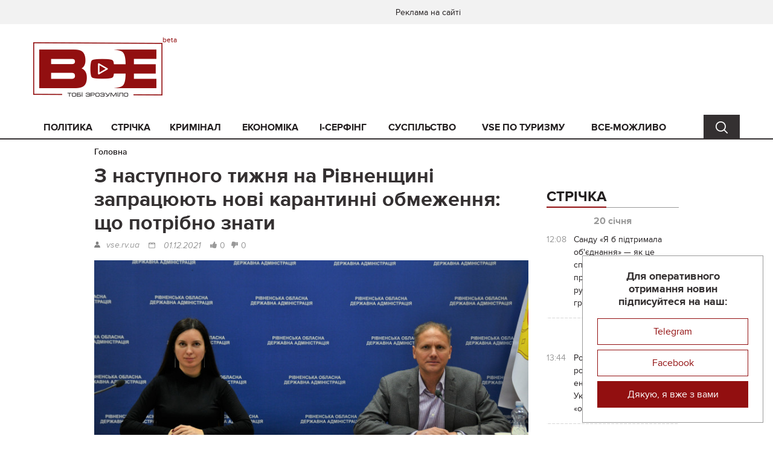

--- FILE ---
content_type: text/html; charset=UTF-8
request_url: https://vse.rv.ua/article/z-nastupnogo-tizna-na-rivnensini-zapracuut-novi-karantinni-obmezenna-so-potribno-znati.html
body_size: 13708
content:
<!DOCTYPE html>
<html lang="uk-UA">
<head>
    <meta charset="UTF-8"/>
    <meta name="viewport" content="width=device-width, initial-scale=1">
    <title>З наступного тижня на Рівненщині запрацюють нові карантинні обмеження: що потрібно знати | ВСЕ</title>
    <link rel="shortcut icon" href="/favicon.ico">
    <meta name="title" content="З наступного тижня на Рівненщині запрацюють нові карантинні обмеження: що потрібно знати | ВСЕ">
<meta name="keywords" content="">
<meta name="description" content="">
<meta property="og:title" content="З наступного тижня на Рівненщині запрацюють нові карантинні обмеження: що потрібно знати">
<meta property="og:type" content="article">
<meta property="og:url" content="https://vse.rv.ua/article/z-nastupnogo-tizna-na-rivnensini-zapracuut-novi-karantinni-obmezenna-so-potribno-znati.html">
<meta property="og:description" content="З наступного понеділка, 6 грудня, в Україні змінюються правила адаптивного карантину. У першу чергу вони будуть стосуватися невакцинованих громадян.  Про те, як в нових умовах житиме Рівненщина та що зміниться для власників бізнесу &amp;amp;ndash; розповів сьогодні під час онлайн брифінгу...">
<meta property="og:site_name" content="Vse.rv.ua">
<meta property="og:image" content="https://vse.rv.ua/storage/214f296292/61a63cc57e294182962228.jpg">
<meta property="og:image:width" content="770">
<meta property="og:image:height" content="390">
<link type="application/rss+xml" href="https://vse.rv.ua/full-rss.xml" rel="alternate">
<link type="application/rss+xml" href="https://vse.rv.ua/full-rss-blog.xml" rel="alternate">
<link href="/css/main.min.css?v=1684249192" rel="stylesheet" position="1">
<link href="/css/index.css?v=1678713330" rel="stylesheet" position="1">    <meta name="csrf-param" content="_csrf">
    <meta name="csrf-token" content="mLAeDCoi9zn0JweFjjBmRbwCe8ux8rttokgpCAth_0Qv3SLLMIHtPLM2SUkEcII4nhDY2a_vmY8Ey4Ygwrl5IQ==">
    <script async src="https://www.googletagmanager.com/gtag/js?id=G-81YF23YSRL"></script>
    <script>
        window.dataLayer = window.dataLayer || [];
        function gtag(){dataLayer.push(arguments);}
        gtag('js', new Date());
        gtag('config', 'G-81YF23YSRL');
    </script>
</head>
<body>
    <img src="https://vse.rv.ua/storage/214f296292/61a63cc57e294182962228.jpg" alt="" style="display: none">
    
    <!--= Layout =-->
    <div id="layout">
        <div id="promo">
                    </div>

        <!--= Header =-->
        <header class="header" id="header">
            <div class="header__top">
                <div class="container-fluid">
                    <div class="row">
                        <div class="col-xs-6">

                            
                        </div>
                        <div class="col-xs-6">
                                                            <!-- Menu-->
                                <div class="menu hide-not-pc">
                                                                            <a class="menu__link" href="/page/advertisement.html">Реклама на сайті</a>
                                                                    </div>
                                <!-- End menu-->
                            
                            <!-- Userbar-->
                            <div class="userbar">
                                                            </div>
                            <!-- End userbar-->
                        </div>
                    </div>
                </div>
            </div>
            <div class="header__content">
                <div class="container-fluid">
                    <div class="row">
                        <div class="col-md-3">
                            <!-- Logo-->
                            <div class="logo logo--beta">
                                <a href="https://vse.rv.ua">
                                    <img src="/images/header/logo.png" title="З наступного тижня на Рівненщині запрацюють нові карантинні обмеження: що потрібно знати | ВСЕ" alt="З наступного тижня на Рівненщині запрацюють нові карантинні обмеження: що потрібно знати | ВСЕ">
                                </a>
                            </div>
                            <!-- End logo-->
                            <!-- Device menu-->
                            <div class="device-menu hide-pc">
                                <a class="device-menu__button" href="javascript:void(0);">
                                    <i class="device-menu__icon"></i>
                                </a>
                                <div class="device-menu__drop">
                                    <div class="device-menu__content">

                                        <!-- Menu-->
                                        <div class="menu">
                                            <ul class="menu__list">
                                                <li class="menu__item "><a class="menu__link " href="/politika.html">Політика</a></li><li class="menu__item "><a class="menu__link " href="/strichka.html">Стрічка</a></li><li class="menu__item "><a class="menu__link " href="/kriminal.html">Кримінал</a></li><li class="menu__item "><a class="menu__link " href="/ekonomika.html">Економіка</a></li><li class="menu__item "><a class="menu__link " href="/i-serfing.html">i-серфінг</a></li><li class="menu__item "><a class="menu__link " href="/suspilstvo.html">Суспільство</a></li><li class="menu__item "><a class="menu__link " href="/vse-po-turizmy.html">VSE по туризму</a></li><li class="menu__item "><a class="menu__link " href="/vse-mozlivo.html">ВСЕ-МОЖЛИВО</a></li>                                            </ul>
                                        </div>
                                        <!-- End menu-->

                                    </div>
                                </div>
                            </div>
                            <!-- End device menu-->


                            <!-- Device search-->
                            <div class="device-search hide-pc search-cont">
                                <a class="device-search__button search-button" href="javascript:void(0);" data-for=".search-for-mobile"></a>
                            </div>
                            <!-- End device menu-->
                        </div>
                        <div class="col-md-3">
                            <div class="search__drop search-for-mobile"><form action="/article/search.html" method="get"><input type="text" class="search__input-text" name="text" placeholder="Пошук"><button type="submit" class="search__input-button" value=""></button></form></div>                        </div>
                        <div class="col-md-9">
                                                    </div>
                    </div>
                </div>
            </div>
        </header>
        <!--= End header =-->

        <!--= Nav =-->
        <nav class="nav hide-not-pc" id="nav">
            <div class="container-fluid">
                <div class="row">
                    <div class="col-md-11">

                        <!-- Menu-->
                        <div class="menu">
                            <ul class="menu__list">
                                <li class="menu__item "><a class="menu__link " href="/politika.html">Політика</a></li><li class="menu__item "><a class="menu__link " href="/strichka.html">Стрічка</a></li><li class="menu__item "><a class="menu__link " href="/kriminal.html">Кримінал</a></li><li class="menu__item "><a class="menu__link " href="/ekonomika.html">Економіка</a></li><li class="menu__item "><a class="menu__link " href="/i-serfing.html">i-серфінг</a></li><li class="menu__item "><a class="menu__link " href="/suspilstvo.html">Суспільство</a></li><li class="menu__item "><a class="menu__link " href="/vse-po-turizmy.html">VSE по туризму</a></li><li class="menu__item "><a class="menu__link " href="/vse-mozlivo.html">ВСЕ-МОЖЛИВО</a></li>                            </ul>
                        </div>
                        <!-- End menu-->

                    </div>
                    <div class="col-md-1">
                        <!-- Search-->
                        <div class="search search-cont">
                            <a class="search__button search-button" href="javascript:void(0);" data-for=".search-for-pc"></a>
                        </div>
                        <!-- End search-->
                    </div>
                </div>
                <div class="search__drop search-for-pc"><form action="/article/search.html" method="get"><input type="text" class="search__input-text" name="text" placeholder="Пошук"><button type="submit" class="search__input-button" value=""></button></form></div>            </div>
        </nav>
        <!--= End nav =-->

        <!--= Main =-->
        <main class="main" id="main">
            
<div class="container-fluid">
    
<div class="breadcrumbs">
    <ul class="breadcrumbs__list">
                    <li class="breadcrumbs__item">
                <a class="breadcrumbs__link" href="/">Головна</a>
            </li>
                    </ul>
</div>
    <div class="row">
        <div class="col-sm-7 col-md-8 main__content">
            <div class="section">
                <h1 class="breadcrumbs__title">З наступного тижня на Рівненщині запрацюють нові карантинні обмеження: що потрібно знати</h1>
                <div class="article-inner" itemscope itemtype="http://schema.org/Article">
                    <meta itemprop="headline" content="З наступного тижня на Рівненщині запрацюють нові карантинні обмеження: що потрібно знати">
                    <span itemprop="image" itemscope itemtype="http://schema.org/ImageObject" style="display: none;">
                        <img src="https://vse.rv.ua/storage/214f296292/61a63cc57e294182962228-middle.jpg" alt="З наступного тижня на Рівненщині запрацюють нові карантинні обмеження: що потрібно знати" itemprop="image">
                        <meta itemprop="width" content="370">
                        <meta itemprop="height" content="186">
                        <link itemprop="url" href="/article/z-nastupnogo-tizna-na-rivnensini-zapracuut-novi-karantinni-obmezenna-so-potribno-znati.html">
                    </span>
                    <div class="article-inner__top">
                        <div class="author" itemprop="author">vse.rv.ua</div>
                        <div class="date" itemprop="datePublished dateModified" content="2021-12-01">
                            <a class="date__link" href="/article/search.html?date=2021-12-01">01.12.2021</a>                        </div>
<!--                        <div class="review">--><!--</div>-->
<!--                        <div class="see">--><!--</div>-->
                        <a class="article-rating-link article-inner__rating article-inner__rating--like" href="/article/vote.html?id=24374&amp;type=like">0</a>                        <a class="article-rating-link article-inner__rating article-inner__rating--dislike" href="/article/vote.html?id=24374&amp;type=dislike">0</a>                    </div>
                    
                    <div class="article-inner__content" itemprop="articleBody">
                        
                                                    <img src="https://vse.rv.ua/storage/214f296292/61a63cc57e294182962228-big.jpg" alt="З наступного тижня на Рівненщині запрацюють нові карантинні обмеження: що потрібно знати" title="З наступного тижня на Рівненщині запрацюють нові карантинні обмеження: що потрібно знати">                                                    
                        <p><strong>З наступного понеділка, 6 грудня, в Україні змінюються правила адаптивного карантину. У першу чергу вони будуть стосуватися невакцинованих громадян.<br /> <br /> </strong>Про те, як в нових умовах житиме Рівненщина та що зміниться для власників бізнесу &ndash; розповів сьогодні під час онлайн брифінгу <strong>заступник голови Рівненської ОДА Ігор Тимошенко</strong>.<strong><br /> <br /> </strong>&laquo;Невдовзі Рівненщина може перейти до &laquo;жовтої&raquo; карантинної зони. Однак, нова епідемічна зона не має на меті жодних послаблень. У першу чергу заборони будуть стосуватися невакцинованих громадян. Усе для того, аби зменшити навантаженняна медичну систему та зберегти життя громадян, які досі не прийшли до пункту щеплення для захисту власного життя&raquo;, &ndash; зазначив <strong>Ігор Тимошенко</strong>.<strong><br /> <br /> </strong>Так, якщо раніше бізнес міг обирати модель діяльності (не перевіряти документи про вакцинацію або негативний тест), то нові правила не передбачають такої можливості.<strong><br /> <br /> </strong>Тепер громадські заклади, заклади культури, спортзали, ресторани тощо можуть працювати за умови вакцинації 100% персоналу принаймні однією дозою або наявності негативного тесту чи сертифікату про одужання. Це ж правило стосується і прийому відвідувачів.<strong><br /> <br /> </strong>Крім того, бізнес має перевіряти у відвідувачів COVID-сертифікати в спосіб зчитування QR-коду мобільним додатком &laquo;Дія&raquo;.<strong><br /> <br /> </strong>Також тепер зміниться й термін дії &laquo;жовтого&raquo; сертифіката. Раніше він був чинним 120 днів, тепер &ndash; 30.<strong><br /> <br /> </strong>Так, відтепер <strong>у межах жовтого рівня заборонено</strong>:<strong><br /> <br /> </strong>&ndash; Відвідування закладів освіти, якщо на самоізоляції перебуває більш як 50% учнів та працівників;</p>
<p>&ndash; Робота закладів освіти, в яких вакциновано менше 100% персоналу;</p>
<p>&ndash; Проведення масових заходів; робота закладів культури, спортзалів, басейнів;</p>
<p>&ndash; Робота закладів громадського харчування (окрім роботи на виніс та доставки);</p>
<p>&ndash; Міжобласні та міжнародні перевезення.<br /> <br /> Додані <strong>нові норми й для зеленого рівня</strong>. Зокрема, пасажирів у міському та внутрішньо обласному транспорті. Загальна кількість людей має дорівнювати кількості сидячих місць та 50% місць для стояння.</p>
<p><strong>Червоний рівень епіднебезпеки передбачає ряд обмежень</strong>, які запроваджуються в регіоні.<br /> <br /> Зокрема, <strong>забороняється робота закладів</strong>:<br /> <br /> &ndash; громадського харчування, окрім адресної доставки та замовлень навинос,</p>
<p>&ndash; розважальних закладів, спортзалів і фітнес-центрів,</p>
<p>&ndash; закладів освіти, окрім дитсадків і початкових класів шкіл,</p>
<p>&ndash; робота непродовольчих ринків і магазинів,</p>
<p>&ndash; проведення масових заходів;</p>
<p>&ndash; робота закладів культури, окрім історико-культурних заповідників, проведення кіно- та відео зйомки.<br /> <br /> Важливо, що вказані обмеження не будуть діяти у тих випадках, якщо 100% співробітників та відвідувачів будуть повністю імунізовані та матимуть зелений COVID-сертифікат, негативний результат тестування або сертифікат про одужання.<br /> <br /> Окрім того, <strong>для будь-яких рівнів епіднебезпеки залишаються чинними такі норми</strong>:<br /> <br /> &ndash; забороняється робота закладів освіти, якщо на самоізоляції перебуває більш як 50% здобувачів освіти та співробітників;забороняється перебування на вулиці без документів, що посвідчують особу;</p>
<p>&ndash; забороняється самовільно залишати місце самоізоляції чи обсервації.<br /> <br /> <strong>Важливо: ці правила не скасовуються навіть за наявності COVID-документів.</strong></p>                    </div>

                    <div class="article-inner__bottom">
                        <div class="article-inner__rating-box">
                            <a class="article-rating-link article-inner__rating article-inner__rating--like" href="/article/vote.html?id=24374&amp;type=like">0</a>                            <a class="article-rating-link article-inner__rating article-inner__rating--dislike" href="/article/vote.html?id=24374&amp;type=dislike">0</a>                        </div>
                        <div class="clearfix"></div>
                        <div class="article-inner__tag">
                                                            <a class="article-inner__tag-link article-inner__tag-link--category"
                                   href="/suspilstvo.html">Суспільство</a>
                                                        
                            
                        </div>
                        
<div class="article-inner__soc">
            <a href="javascript:void(0);" class="social-share article-inner__soc-link article-inner__soc-link--facebook"
           data-type="fb"
           data-image="https://vse.rv.ua/storage/214f296292/61a63cc57e294182962228-middle.jpg"
           title="Facebook">
        </a>
    </div>
                    </div>

                    <meta itemprop="mainEntityOfPage" itemscope="itemscope" itemType="https://schema.org/WebPage" itemid="/article/z-nastupnogo-tizna-na-rivnensini-zapracuut-novi-karantinni-obmezenna-so-potribno-znati.html" />
                    <span itemprop="publisher" itemscope="itemscope" itemtype="http://schema.org/Organization" style="display: none;">
    <meta itemprop="name" content="Vse.rv.ua" />
    <meta itemprop="address" content="Рівненська область, Рівне" />
    <span itemprop="logo" itemscope="itemscope" itemtype="http://schema.org/ImageObject">
        <a href="https://vse.rv.ua" itemprop="url">
            <img src="/images/header/logo.png" alt="Vse.rv.ua" itemprop="image" />
        </a>
        <meta itemprop="width" content="214" />
        <meta itemprop="height" content="90" />
    </span>
</span>                </div>
            </div>

            <div class="section">
                    <div class="">
        <ul class="bxslider">
                            <li>
                    <a class="billboard-slider--link billboard" href="https://happy.rv.ua/"><img src="https://vse.rv.ua/storage/blurb/afterarticlecontent/ВСЕ 770_90 2222.jpg" alt=""></a>                </li>
                    </ul>
    </div>
            </div>

            

    
    

            

            <div class="section">
                            </div>

            
<div class="section">
    <div class="section__title">
        <div class="section__inner">Найцікавіші матеріали</div>
    </div>

    <!-- Article-->
    <div class="article article--content">
                    <div class="article__item" itemscope="itemscope" itemtype="http://schema.org/Article">
                <div class="article__image" itemprop="image" itemscope="itemscope" itemtype="http://schema.org/ImageObject">
                    <a class="article__image-link" href="/article/sandu-a-b-pidtrimala-obednanna-ak-ce-sprijnali-prihilniki-rumunskogo-gromadanstva.html" itemprop="url">
                        <img src="https://vse.rv.ua/storage/c0afda94d1/IMG_5946-middle.jpeg" alt="Санду «Я б підтримала об'єднання» — як це сприйняли прихильники румунського громадянства" title="Санду «Я б підтримала об'єднання» — як це сприйняли прихильники румунського громадянства" itemprop="image" />
                    </a>
                    <meta itemprop="width" content="370" />
                    <meta itemprop="height" content="186" />
                                            <div class="tag">
                            <a class="tag__link" href="/politika.html">Політика</a>                        </div>
                                    </div>
                <div class="article__top">
                    <div class="date date--long" itemprop="datePublished dateModified" content="2026-01-20">
                        <a class="date__link" href="/article/search.html?date=2026-01-20">20.01.2026</a>                    </div>
                    <div class="date date--short">
                        <a class="date__link" href="/article/search.html?date=2026-01-20">20.01.26</a>                    </div>
                    <div class="see"></div>
                    <a class="article__share" href="javascript:void(0);"></a>
                </div>
                <div class="article__title">
                    <a class="article__link" href="/article/sandu-a-b-pidtrimala-obednanna-ak-ce-sprijnali-prihilniki-rumunskogo-gromadanstva.html">
                        <span itemprop="headline">Санду «Я б підтримала об'єднання» — як це сприйняли прихильники румунського громадянства</span>
                    </a>
                </div>
                <div class="article__text" itemprop="articleBody"></div>
                <div class="article__bottom">
                    <div class="article__rating article__rating--like">0</div>
                    <div class="article__rating article__rating--dislike">0</div>
                    <a class="article__more" href="/article/sandu-a-b-pidtrimala-obednanna-ak-ce-sprijnali-prihilniki-rumunskogo-gromadanstva.html">Читати далі</a>
                </div>

                <meta itemprop="author" content="vse.rv" />
                <meta itemprop="mainEntityOfPage" itemscope="itemscope" itemType="https://schema.org/WebPage" itemid="/article/sandu-a-b-pidtrimala-obednanna-ak-ce-sprijnali-prihilniki-rumunskogo-gromadanstva.html" />
                <span itemprop="publisher" itemscope="itemscope" itemtype="http://schema.org/Organization" style="display: none;">
    <meta itemprop="name" content="Vse.rv.ua" />
    <meta itemprop="address" content="Рівненська область, Рівне" />
    <span itemprop="logo" itemscope="itemscope" itemtype="http://schema.org/ImageObject">
        <a href="https://vse.rv.ua" itemprop="url">
            <img src="/images/header/logo.png" alt="Vse.rv.ua" itemprop="image" />
        </a>
        <meta itemprop="width" content="214" />
        <meta itemprop="height" content="90" />
    </span>
</span>            </div>
                    <div class="article__item" itemscope="itemscope" itemtype="http://schema.org/Article">
                <div class="article__image" itemprop="image" itemscope="itemscope" itemtype="http://schema.org/ImageObject">
                    <a class="article__image-link" href="/article/rosia-namagaetsa-rozirvati-energosistemu-ukraini-ta-stvoriti-ostrovi-isw.html" itemprop="url">
                        <img src="https://vse.rv.ua/storage/9035a7488e/IMG_5897-middle.jpeg" alt="Росія намагається розірвати енергосистему України та створити «острови», - ISW" title="Росія намагається розірвати енергосистему України та створити «острови», - ISW" itemprop="image" />
                    </a>
                    <meta itemprop="width" content="370" />
                    <meta itemprop="height" content="186" />
                                            <div class="tag">
                            <a class="tag__link" href="/vijna-v-ukraini.html">Війна в Україні</a>                        </div>
                                    </div>
                <div class="article__top">
                    <div class="date date--long" itemprop="datePublished dateModified" content="2026-01-19">
                        <a class="date__link" href="/article/search.html?date=2026-01-19">19.01.2026</a>                    </div>
                    <div class="date date--short">
                        <a class="date__link" href="/article/search.html?date=2026-01-19">19.01.26</a>                    </div>
                    <div class="see"></div>
                    <a class="article__share" href="javascript:void(0);"></a>
                </div>
                <div class="article__title">
                    <a class="article__link" href="/article/rosia-namagaetsa-rozirvati-energosistemu-ukraini-ta-stvoriti-ostrovi-isw.html">
                        <span itemprop="headline">Росія намагається розірвати енергосистему України та створити «острови», - ISW</span>
                    </a>
                </div>
                <div class="article__text" itemprop="articleBody"></div>
                <div class="article__bottom">
                    <div class="article__rating article__rating--like">0</div>
                    <div class="article__rating article__rating--dislike">0</div>
                    <a class="article__more" href="/article/rosia-namagaetsa-rozirvati-energosistemu-ukraini-ta-stvoriti-ostrovi-isw.html">Читати далі</a>
                </div>

                <meta itemprop="author" content="vse.rv" />
                <meta itemprop="mainEntityOfPage" itemscope="itemscope" itemType="https://schema.org/WebPage" itemid="/article/rosia-namagaetsa-rozirvati-energosistemu-ukraini-ta-stvoriti-ostrovi-isw.html" />
                <span itemprop="publisher" itemscope="itemscope" itemtype="http://schema.org/Organization" style="display: none;">
    <meta itemprop="name" content="Vse.rv.ua" />
    <meta itemprop="address" content="Рівненська область, Рівне" />
    <span itemprop="logo" itemscope="itemscope" itemtype="http://schema.org/ImageObject">
        <a href="https://vse.rv.ua" itemprop="url">
            <img src="/images/header/logo.png" alt="Vse.rv.ua" itemprop="image" />
        </a>
        <meta itemprop="width" content="214" />
        <meta itemprop="height" content="90" />
    </span>
</span>            </div>
                    <div class="article__item" itemscope="itemscope" itemtype="http://schema.org/Article">
                <div class="article__image" itemprop="image" itemscope="itemscope" itemtype="http://schema.org/ImageObject">
                    <a class="article__image-link" href="/article/15-rokiv-turmi-otrimali-dva-agenti-fsb-aki-zajmalisa-pidpalami-ukrzaliznici-na-rivnensini.html" itemprop="url">
                        <img src="https://vse.rv.ua/storage/47a7f181eb/IMG_8733-middle.jpeg" alt="15 років тюрми отримали два агенти фсб, які займалися підпалами Укрзалізниці на Рівненщині" title="15 років тюрми отримали два агенти фсб, які займалися підпалами Укрзалізниці на Рівненщині" itemprop="image" />
                    </a>
                    <meta itemprop="width" content="370" />
                    <meta itemprop="height" content="186" />
                                            <div class="tag">
                            <a class="tag__link" href="/kriminal.html">Кримінал</a>, <a class="tag__link" href="/vijna-v-ukraini.html">Війна в Україні</a>                        </div>
                                    </div>
                <div class="article__top">
                    <div class="date date--long" itemprop="datePublished dateModified" content="2026-01-14">
                        <a class="date__link" href="/article/search.html?date=2026-01-14">14.01.2026</a>                    </div>
                    <div class="date date--short">
                        <a class="date__link" href="/article/search.html?date=2026-01-14">14.01.26</a>                    </div>
                    <div class="see"></div>
                    <a class="article__share" href="javascript:void(0);"></a>
                </div>
                <div class="article__title">
                    <a class="article__link" href="/article/15-rokiv-turmi-otrimali-dva-agenti-fsb-aki-zajmalisa-pidpalami-ukrzaliznici-na-rivnensini.html">
                        <span itemprop="headline">15 років тюрми отримали два агенти фсб, які займалися підпалами Укрзалізниці на Рівненщині</span>
                    </a>
                </div>
                <div class="article__text" itemprop="articleBody"></div>
                <div class="article__bottom">
                    <div class="article__rating article__rating--like">0</div>
                    <div class="article__rating article__rating--dislike">0</div>
                    <a class="article__more" href="/article/15-rokiv-turmi-otrimali-dva-agenti-fsb-aki-zajmalisa-pidpalami-ukrzaliznici-na-rivnensini.html">Читати далі</a>
                </div>

                <meta itemprop="author" content="vse" />
                <meta itemprop="mainEntityOfPage" itemscope="itemscope" itemType="https://schema.org/WebPage" itemid="/article/15-rokiv-turmi-otrimali-dva-agenti-fsb-aki-zajmalisa-pidpalami-ukrzaliznici-na-rivnensini.html" />
                <span itemprop="publisher" itemscope="itemscope" itemtype="http://schema.org/Organization" style="display: none;">
    <meta itemprop="name" content="Vse.rv.ua" />
    <meta itemprop="address" content="Рівненська область, Рівне" />
    <span itemprop="logo" itemscope="itemscope" itemtype="http://schema.org/ImageObject">
        <a href="https://vse.rv.ua" itemprop="url">
            <img src="/images/header/logo.png" alt="Vse.rv.ua" itemprop="image" />
        </a>
        <meta itemprop="width" content="214" />
        <meta itemprop="height" content="90" />
    </span>
</span>            </div>
                    <div class="article__item" itemscope="itemscope" itemtype="http://schema.org/Article">
                <div class="article__image" itemprop="image" itemscope="itemscope" itemtype="http://schema.org/ImageObject">
                    <a class="article__image-link" href="/article/suditimut-agentku-rf-aka-zbiralasa-pidirvati-popularnij-gotel-u-rivnomu.html" itemprop="url">
                        <img src="https://vse.rv.ua/storage/ec7a2601eb/IMG_8726-middle.jpeg" alt="Судитимуть агентку рф, яка збиралася підірвати популярний готель у Рівному" title="Судитимуть агентку рф, яка збиралася підірвати популярний готель у Рівному" itemprop="image" />
                    </a>
                    <meta itemprop="width" content="370" />
                    <meta itemprop="height" content="186" />
                                            <div class="tag">
                            <a class="tag__link" href="/kriminal.html">Кримінал</a>, <a class="tag__link" href="/vijna-v-ukraini.html">Війна в Україні</a>                        </div>
                                    </div>
                <div class="article__top">
                    <div class="date date--long" itemprop="datePublished dateModified" content="2026-01-14">
                        <a class="date__link" href="/article/search.html?date=2026-01-14">14.01.2026</a>                    </div>
                    <div class="date date--short">
                        <a class="date__link" href="/article/search.html?date=2026-01-14">14.01.26</a>                    </div>
                    <div class="see"></div>
                    <a class="article__share" href="javascript:void(0);"></a>
                </div>
                <div class="article__title">
                    <a class="article__link" href="/article/suditimut-agentku-rf-aka-zbiralasa-pidirvati-popularnij-gotel-u-rivnomu.html">
                        <span itemprop="headline">Судитимуть агентку рф, яка збиралася підірвати популярний готель у Рівному</span>
                    </a>
                </div>
                <div class="article__text" itemprop="articleBody"></div>
                <div class="article__bottom">
                    <div class="article__rating article__rating--like">0</div>
                    <div class="article__rating article__rating--dislike">0</div>
                    <a class="article__more" href="/article/suditimut-agentku-rf-aka-zbiralasa-pidirvati-popularnij-gotel-u-rivnomu.html">Читати далі</a>
                </div>

                <meta itemprop="author" content="vse" />
                <meta itemprop="mainEntityOfPage" itemscope="itemscope" itemType="https://schema.org/WebPage" itemid="/article/suditimut-agentku-rf-aka-zbiralasa-pidirvati-popularnij-gotel-u-rivnomu.html" />
                <span itemprop="publisher" itemscope="itemscope" itemtype="http://schema.org/Organization" style="display: none;">
    <meta itemprop="name" content="Vse.rv.ua" />
    <meta itemprop="address" content="Рівненська область, Рівне" />
    <span itemprop="logo" itemscope="itemscope" itemtype="http://schema.org/ImageObject">
        <a href="https://vse.rv.ua" itemprop="url">
            <img src="/images/header/logo.png" alt="Vse.rv.ua" itemprop="image" />
        </a>
        <meta itemprop="width" content="214" />
        <meta itemprop="height" content="90" />
    </span>
</span>            </div>
                    <div class="article__item" itemscope="itemscope" itemtype="http://schema.org/Article">
                <div class="article__image" itemprop="image" itemscope="itemscope" itemtype="http://schema.org/ImageObject">
                    <a class="article__image-link" href="/article/kabmin-stezitime-za-cinami-na-liki-ta-strafuvatime-apteki-u-razi-porusen.html" itemprop="url">
                        <img src="https://vse.rv.ua/storage/77d6493501/IMG_5526-middle.jpeg" alt="Кабмін стежитиме за цінами на ліки та штрафуватиме аптеки у разі порушень" title="Кабмін стежитиме за цінами на ліки та штрафуватиме аптеки у разі порушень" itemprop="image" />
                    </a>
                    <meta itemprop="width" content="370" />
                    <meta itemprop="height" content="186" />
                                            <div class="tag">
                            <a class="tag__link" href="/suspilstvo.html">Суспільство</a>                        </div>
                                    </div>
                <div class="article__top">
                    <div class="date date--long" itemprop="datePublished dateModified" content="2026-01-14">
                        <a class="date__link" href="/article/search.html?date=2026-01-14">14.01.2026</a>                    </div>
                    <div class="date date--short">
                        <a class="date__link" href="/article/search.html?date=2026-01-14">14.01.26</a>                    </div>
                    <div class="see"></div>
                    <a class="article__share" href="javascript:void(0);"></a>
                </div>
                <div class="article__title">
                    <a class="article__link" href="/article/kabmin-stezitime-za-cinami-na-liki-ta-strafuvatime-apteki-u-razi-porusen.html">
                        <span itemprop="headline">Кабмін стежитиме за цінами на ліки та штрафуватиме аптеки у разі порушень</span>
                    </a>
                </div>
                <div class="article__text" itemprop="articleBody"></div>
                <div class="article__bottom">
                    <div class="article__rating article__rating--like">0</div>
                    <div class="article__rating article__rating--dislike">0</div>
                    <a class="article__more" href="/article/kabmin-stezitime-za-cinami-na-liki-ta-strafuvatime-apteki-u-razi-porusen.html">Читати далі</a>
                </div>

                <meta itemprop="author" content="vse.rv" />
                <meta itemprop="mainEntityOfPage" itemscope="itemscope" itemType="https://schema.org/WebPage" itemid="/article/kabmin-stezitime-za-cinami-na-liki-ta-strafuvatime-apteki-u-razi-porusen.html" />
                <span itemprop="publisher" itemscope="itemscope" itemtype="http://schema.org/Organization" style="display: none;">
    <meta itemprop="name" content="Vse.rv.ua" />
    <meta itemprop="address" content="Рівненська область, Рівне" />
    <span itemprop="logo" itemscope="itemscope" itemtype="http://schema.org/ImageObject">
        <a href="https://vse.rv.ua" itemprop="url">
            <img src="/images/header/logo.png" alt="Vse.rv.ua" itemprop="image" />
        </a>
        <meta itemprop="width" content="214" />
        <meta itemprop="height" content="90" />
    </span>
</span>            </div>
                    <div class="article__item" itemscope="itemscope" itemtype="http://schema.org/Article">
                <div class="article__image" itemprop="image" itemscope="itemscope" itemtype="http://schema.org/ImageObject">
                    <a class="article__image-link" href="/article/na-dubensini-ditina-vratuvala-simu-pid-cas-pozezi.html" itemprop="url">
                        <img src="https://vse.rv.ua/storage/3a5c33528b/IMG_5505-middle.jpeg" alt="На Дубенщині дитина врятувала сімʼю під час пожежі " title="На Дубенщині дитина врятувала сімʼю під час пожежі " itemprop="image" />
                    </a>
                    <meta itemprop="width" content="370" />
                    <meta itemprop="height" content="186" />
                                            <div class="tag">
                            <a class="tag__link" href="/podii.html">Події</a>                        </div>
                                    </div>
                <div class="article__top">
                    <div class="date date--long" itemprop="datePublished dateModified" content="2026-01-14">
                        <a class="date__link" href="/article/search.html?date=2026-01-14">14.01.2026</a>                    </div>
                    <div class="date date--short">
                        <a class="date__link" href="/article/search.html?date=2026-01-14">14.01.26</a>                    </div>
                    <div class="see"></div>
                    <a class="article__share" href="javascript:void(0);"></a>
                </div>
                <div class="article__title">
                    <a class="article__link" href="/article/na-dubensini-ditina-vratuvala-simu-pid-cas-pozezi.html">
                        <span itemprop="headline">На Дубенщині дитина врятувала сімʼю під час пожежі </span>
                    </a>
                </div>
                <div class="article__text" itemprop="articleBody"></div>
                <div class="article__bottom">
                    <div class="article__rating article__rating--like">0</div>
                    <div class="article__rating article__rating--dislike">0</div>
                    <a class="article__more" href="/article/na-dubensini-ditina-vratuvala-simu-pid-cas-pozezi.html">Читати далі</a>
                </div>

                <meta itemprop="author" content="vse.rv" />
                <meta itemprop="mainEntityOfPage" itemscope="itemscope" itemType="https://schema.org/WebPage" itemid="/article/na-dubensini-ditina-vratuvala-simu-pid-cas-pozezi.html" />
                <span itemprop="publisher" itemscope="itemscope" itemtype="http://schema.org/Organization" style="display: none;">
    <meta itemprop="name" content="Vse.rv.ua" />
    <meta itemprop="address" content="Рівненська область, Рівне" />
    <span itemprop="logo" itemscope="itemscope" itemtype="http://schema.org/ImageObject">
        <a href="https://vse.rv.ua" itemprop="url">
            <img src="/images/header/logo.png" alt="Vse.rv.ua" itemprop="image" />
        </a>
        <meta itemprop="width" content="214" />
        <meta itemprop="height" content="90" />
    </span>
</span>            </div>
                    <div class="article__item" itemscope="itemscope" itemtype="http://schema.org/Article">
                <div class="article__image" itemprop="image" itemscope="itemscope" itemtype="http://schema.org/ImageObject">
                    <a class="article__image-link" href="/article/suditimut-agenta-rf-akij-namagavsa-pidirvati-bagatopoverhivku-u-rivnomu.html" itemprop="url">
                        <img src="https://vse.rv.ua/storage/72c24e44c5/IMG_8701-middle.jpeg" alt="Судитимуть агента рф, який намагався підірвати багатоповерхівку у Рівному" title="Судитимуть агента рф, який намагався підірвати багатоповерхівку у Рівному" itemprop="image" />
                    </a>
                    <meta itemprop="width" content="370" />
                    <meta itemprop="height" content="186" />
                                            <div class="tag">
                            <a class="tag__link" href="/kriminal.html">Кримінал</a>, <a class="tag__link" href="/vijna-v-ukraini.html">Війна в Україні</a>                        </div>
                                    </div>
                <div class="article__top">
                    <div class="date date--long" itemprop="datePublished dateModified" content="2026-01-13">
                        <a class="date__link" href="/article/search.html?date=2026-01-13">13.01.2026</a>                    </div>
                    <div class="date date--short">
                        <a class="date__link" href="/article/search.html?date=2026-01-13">13.01.26</a>                    </div>
                    <div class="see"></div>
                    <a class="article__share" href="javascript:void(0);"></a>
                </div>
                <div class="article__title">
                    <a class="article__link" href="/article/suditimut-agenta-rf-akij-namagavsa-pidirvati-bagatopoverhivku-u-rivnomu.html">
                        <span itemprop="headline">Судитимуть агента рф, який намагався підірвати багатоповерхівку у Рівному</span>
                    </a>
                </div>
                <div class="article__text" itemprop="articleBody"></div>
                <div class="article__bottom">
                    <div class="article__rating article__rating--like">0</div>
                    <div class="article__rating article__rating--dislike">0</div>
                    <a class="article__more" href="/article/suditimut-agenta-rf-akij-namagavsa-pidirvati-bagatopoverhivku-u-rivnomu.html">Читати далі</a>
                </div>

                <meta itemprop="author" content="vse" />
                <meta itemprop="mainEntityOfPage" itemscope="itemscope" itemType="https://schema.org/WebPage" itemid="/article/suditimut-agenta-rf-akij-namagavsa-pidirvati-bagatopoverhivku-u-rivnomu.html" />
                <span itemprop="publisher" itemscope="itemscope" itemtype="http://schema.org/Organization" style="display: none;">
    <meta itemprop="name" content="Vse.rv.ua" />
    <meta itemprop="address" content="Рівненська область, Рівне" />
    <span itemprop="logo" itemscope="itemscope" itemtype="http://schema.org/ImageObject">
        <a href="https://vse.rv.ua" itemprop="url">
            <img src="/images/header/logo.png" alt="Vse.rv.ua" itemprop="image" />
        </a>
        <meta itemprop="width" content="214" />
        <meta itemprop="height" content="90" />
    </span>
</span>            </div>
                    <div class="article__item" itemscope="itemscope" itemtype="http://schema.org/Article">
                <div class="article__image" itemprop="image" itemscope="itemscope" itemtype="http://schema.org/ImageObject">
                    <a class="article__image-link" href="/article/u-rivnenskomu-rajoni-zatrimano-colovika-na-nezakonnomu-zberiganni-psihotropiv.html" itemprop="url">
                        <img src="https://vse.rv.ua/storage/0a7d877dd0/IMG_5432-middle.jpeg" alt="У Рівненському районі затримано чоловіка на незаконному зберіганні психотропів" title="У Рівненському районі затримано чоловіка на незаконному зберіганні психотропів" itemprop="image" />
                    </a>
                    <meta itemprop="width" content="370" />
                    <meta itemprop="height" content="186" />
                                            <div class="tag">
                            <a class="tag__link" href="/kriminal.html">Кримінал</a>                        </div>
                                    </div>
                <div class="article__top">
                    <div class="date date--long" itemprop="datePublished dateModified" content="2026-01-13">
                        <a class="date__link" href="/article/search.html?date=2026-01-13">13.01.2026</a>                    </div>
                    <div class="date date--short">
                        <a class="date__link" href="/article/search.html?date=2026-01-13">13.01.26</a>                    </div>
                    <div class="see"></div>
                    <a class="article__share" href="javascript:void(0);"></a>
                </div>
                <div class="article__title">
                    <a class="article__link" href="/article/u-rivnenskomu-rajoni-zatrimano-colovika-na-nezakonnomu-zberiganni-psihotropiv.html">
                        <span itemprop="headline">У Рівненському районі затримано чоловіка на незаконному зберіганні психотропів</span>
                    </a>
                </div>
                <div class="article__text" itemprop="articleBody"></div>
                <div class="article__bottom">
                    <div class="article__rating article__rating--like">0</div>
                    <div class="article__rating article__rating--dislike">0</div>
                    <a class="article__more" href="/article/u-rivnenskomu-rajoni-zatrimano-colovika-na-nezakonnomu-zberiganni-psihotropiv.html">Читати далі</a>
                </div>

                <meta itemprop="author" content="vse.rv" />
                <meta itemprop="mainEntityOfPage" itemscope="itemscope" itemType="https://schema.org/WebPage" itemid="/article/u-rivnenskomu-rajoni-zatrimano-colovika-na-nezakonnomu-zberiganni-psihotropiv.html" />
                <span itemprop="publisher" itemscope="itemscope" itemtype="http://schema.org/Organization" style="display: none;">
    <meta itemprop="name" content="Vse.rv.ua" />
    <meta itemprop="address" content="Рівненська область, Рівне" />
    <span itemprop="logo" itemscope="itemscope" itemtype="http://schema.org/ImageObject">
        <a href="https://vse.rv.ua" itemprop="url">
            <img src="/images/header/logo.png" alt="Vse.rv.ua" itemprop="image" />
        </a>
        <meta itemprop="width" content="214" />
        <meta itemprop="height" content="90" />
    </span>
</span>            </div>
                    <div class="article__item" itemscope="itemscope" itemtype="http://schema.org/Article">
                <div class="article__image" itemprop="image" itemscope="itemscope" itemtype="http://schema.org/ImageObject">
                    <a class="article__image-link" href="/article/rivnan-prosat-pidtrimati-peticiu-sodo-parkovki-bila-stadionu-avangard-na-vul-zamkovij.html" itemprop="url">
                        <img src="https://vse.rv.ua/storage/b19a0c42b5/IMG_5425-middle.png" alt="Рівнян просять підтримати петицію щодо парковки біля стадіону «Авангард» на вул. Замковій" title="Рівнян просять підтримати петицію щодо парковки біля стадіону «Авангард» на вул. Замковій" itemprop="image" />
                    </a>
                    <meta itemprop="width" content="370" />
                    <meta itemprop="height" content="186" />
                                            <div class="tag">
                            <a class="tag__link" href="/suspilstvo.html">Суспільство</a>                        </div>
                                    </div>
                <div class="article__top">
                    <div class="date date--long" itemprop="datePublished dateModified" content="2026-01-13">
                        <a class="date__link" href="/article/search.html?date=2026-01-13">13.01.2026</a>                    </div>
                    <div class="date date--short">
                        <a class="date__link" href="/article/search.html?date=2026-01-13">13.01.26</a>                    </div>
                    <div class="see"></div>
                    <a class="article__share" href="javascript:void(0);"></a>
                </div>
                <div class="article__title">
                    <a class="article__link" href="/article/rivnan-prosat-pidtrimati-peticiu-sodo-parkovki-bila-stadionu-avangard-na-vul-zamkovij.html">
                        <span itemprop="headline">Рівнян просять підтримати петицію щодо парковки біля стадіону «Авангард» на вул. Замковій</span>
                    </a>
                </div>
                <div class="article__text" itemprop="articleBody"></div>
                <div class="article__bottom">
                    <div class="article__rating article__rating--like">0</div>
                    <div class="article__rating article__rating--dislike">0</div>
                    <a class="article__more" href="/article/rivnan-prosat-pidtrimati-peticiu-sodo-parkovki-bila-stadionu-avangard-na-vul-zamkovij.html">Читати далі</a>
                </div>

                <meta itemprop="author" content="vse.rv" />
                <meta itemprop="mainEntityOfPage" itemscope="itemscope" itemType="https://schema.org/WebPage" itemid="/article/rivnan-prosat-pidtrimati-peticiu-sodo-parkovki-bila-stadionu-avangard-na-vul-zamkovij.html" />
                <span itemprop="publisher" itemscope="itemscope" itemtype="http://schema.org/Organization" style="display: none;">
    <meta itemprop="name" content="Vse.rv.ua" />
    <meta itemprop="address" content="Рівненська область, Рівне" />
    <span itemprop="logo" itemscope="itemscope" itemtype="http://schema.org/ImageObject">
        <a href="https://vse.rv.ua" itemprop="url">
            <img src="/images/header/logo.png" alt="Vse.rv.ua" itemprop="image" />
        </a>
        <meta itemprop="width" content="214" />
        <meta itemprop="height" content="90" />
    </span>
</span>            </div>
            </div>
    <!-- End article-->
</div>

            <div class="section">
                    <div class="">
        <ul class="bxslider">
                            <li>
                    <a class="billboard-slider--link billboard" href="https://www.happy-mall.com.ua/"><img src="https://vse.rv.ua/storage/blurb/bottomcontent/Happy mall_ВСЕ.jpg" alt=""></a>                </li>
                    </ul>
    </div>
            </div>

            <!--<div class="section section--informer1">-->
<!--    <div class="section__left">-->
<!--        <div id="SinoptikInformer" style="width:160px; float: left;" class="SinoptikInformer type4c1"><div class="siHeader"><div class="siLh"><div class="siMh"><a onmousedown="siClickCount();" class="siLogo" href="https://ua.sinoptik.ua/" target="_blank" rel="nofollow" title="Погода"> </a>Погода </div></div></div><div class="siBody"><div class="siTitle"><span id="siHeader"></span></div><table><tbody><tr><td class="siCityV" style="width:100%;"><div class="siCityName">Погода в <span>Рівному</span></div></tr><tr><td style="width:100%;"><div class="siCityV2"><div id="siCont0" class="siBodyContent"><div class="siLeft"><div class="siTerm"></div><div class="siT" id="siT0"></div><div id="weatherIco0"></div></div><div class="siInf"><p>волог.: <span id="vl0"></span></p><p>тиск: <span id="dav0"></span></p><p>вітер: <span id="wind0"></span></p></div></div></div></td></tr></tbody></table><div class="siLinks">Погода на <a href="https://ua.sinoptik.ua/" title="Погода" target="_blank" rel="nofollow" onmousedown="siClickCount();">sinoptik.ua</a></div></div><div class="siFooter"><div class="siLf"><div class="siMf"></div></div></div></div><script type="text/javascript" charset="UTF-8" src="//sinoptik.ua/informers_js.php?title=2&amp;wind=1&amp;cities=303022830&amp;lang=ua"></script>-->
<!--    </div>-->
<!--    <div class="section__right">-->
<!--        --><!--    </div>-->
<!--</div>-->
        </div>

        
<div class="col-sm-5 col-md-4 main__sidebar">

    <div class="section">
            </div>

            <div class="section">
            <div class="section__title">
                <div class="section__inner">Стрічка</div>
            </div>

            <!-- News-->
            <div class="news">
                                                            <div class="news__date">20 січня</div>
                    
                    <div class="news__item ">
                        <div class="news__time">
                            12:08                        </div>
                        <div class="news__title">
                            <a class="news__link "
                               href="/article/sandu-a-b-pidtrimala-obednanna-ak-ce-sprijnali-prihilniki-rumunskogo-gromadanstva.html">
                                                                <p>Санду «Я б підтримала об'єднання» — як це сприйняли прихильники румунського громадянства</p>
                            </a>
                        </div>
                    </div>
                                                            <div class="news__date">19 січня</div>
                    
                    <div class="news__item ">
                        <div class="news__time">
                            13:44                        </div>
                        <div class="news__title">
                            <a class="news__link "
                               href="/article/rosia-namagaetsa-rozirvati-energosistemu-ukraini-ta-stvoriti-ostrovi-isw.html">
                                                                <p>Росія намагається розірвати енергосистему України та створити «острови», - ISW</p>
                            </a>
                        </div>
                    </div>
                                                            <div class="news__date">14 січня</div>
                    
                    <div class="news__item ">
                        <div class="news__time">
                            17:32                        </div>
                        <div class="news__title">
                            <a class="news__link "
                               href="/article/15-rokiv-turmi-otrimali-dva-agenti-fsb-aki-zajmalisa-pidpalami-ukrzaliznici-na-rivnensini.html">
                                                                <p>15 років тюрми отримали два агенти фсб, які займалися підпалами Укрзалізниці на Рівненщині</p>
                            </a>
                        </div>
                    </div>
                                    
                    <div class="news__item ">
                        <div class="news__time">
                            15:12                        </div>
                        <div class="news__title">
                            <a class="news__link "
                               href="/article/suditimut-agentku-rf-aka-zbiralasa-pidirvati-popularnij-gotel-u-rivnomu.html">
                                                                <p>Судитимуть агентку рф, яка збиралася підірвати популярний готель у Рівному</p>
                            </a>
                        </div>
                    </div>
                            </div>
            <!-- End news-->

            
<div class="pagination">
    <div class="pagination__box">
        <div class="pagination__inner">
            <a class="pagination__button" href="/strichka.html">
                Більше новин            </a>
        </div>
    </div>
</div>
        </div>
    
    <div class="section">
            </div>
    <div class="section">
            </div>

            <div class="section">
            <div class="section__title">
                <div class="section__inner">І-Серфінг</div>
            </div>

            <!-- Poster-->
            <div class="poster">
                                    <div class="poster__item">
                        <a class="poster__link" href="/article/vikoristovujte-kameru-smartfona-na-maksimum.html">Використовуйте камеру смартфона на максимум</a>
                    </div>
                                    <div class="poster__item">
                        <a class="poster__link" href="/article/igrovij-noutbuk-hp-omen-etalon-potuznosti-ta-produktivnosti.html">Ігровий ноутбук HP Omen: еталон потужності та продуктивності</a>
                    </div>
                                    <div class="poster__item">
                        <a class="poster__link" href="/article/ak-stvoriti-kriptovalutnij-gamanec-poradok-dij-dla-koznogo-tipu-shovisa.html">Як створити криптовалютний гаманець: порядок дій для кожного типу сховища</a>
                    </div>
                            </div>
            <!-- End poster-->

        </div>
    
            <div class="section">
            <div class="section__title">
                <div class="section__inner">Афіша</div>
            </div>

            <!-- Poster-->
            <div class="poster">
                                    <div class="poster__item">
                        <a class="poster__link" href="/article/u-rivnomu-vidbudetsa-blagodijnij-festival-zahidna-liga-smihu-2.html">У Рівному відбудеться благодійний фестиваль «Західна Ліга Сміху»</a>
                    </div>
                                    <div class="poster__item">
                        <a class="poster__link" href="/article/u-rivnomu-vidbudetsa-blagodijnij-festival-zahidna-liga-smihu.html">У Рівному відбудеться Благодійний фестиваль «Західна Ліга Сміху»</a>
                    </div>
                                    <div class="poster__item">
                        <a class="poster__link" href="/article/rivnan-zaprosuut-feericno-vidgulati-den-svatogo-mikolaa-programa.html">Рівнян запрошують феєрично відгуляти День святого Миколая (ПРОГРАМА)</a>
                    </div>
                            </div>
            <!-- End poster-->

        </div>
    
    <div class="section">
            </div>

            <div class="section">
            <div class="section__title">
                <div class="section__inner">Відео</div>
            </div>

            <!-- Article-->
            <div class="article article--sidebar">
                                    <div class="article__item" itemscope="itemscope" itemtype="http://schema.org/Article">
                        <div class="article__image" itemprop="image" itemscope="itemscope" itemtype="http://schema.org/ImageObject">
                            <a class="article__image-link" href="/article/zelenskij-na-peredovij-ogolosiv-pro-stvorenna-korpusu-morskoi-pihoti.html" itemprop="url">
                                <img src="" alt="Зеленський на передовій оголосив про створення корпусу морської піхоти" title="Зеленський на передовій оголосив про створення корпусу морської піхоти" itemprop="image" />
                                <i class="article__video"></i>
                            </a>
                            <!-- размеры картинки-->
                            <meta itemprop="width" content="370" />
                            <meta itemprop="height" content="186" />
                        </div>
                        <div class="article__top">
                            <div class="date date--long" itemprop="datePublished dateModified" content="2023-05-24">
                                <a class="date__link" href="/article/search.html?date=2023-05-24">24.05.2023</a>                            </div>
                            <div class="date date--short">
                                <a class="date__link" href="/article/search.html?date=2023-05-24">24.05.23</a>                            </div>
                            <div class="see"></div>
                        </div>
                        <div class="article__title">
                            <a class="article__link" href="/article/zelenskij-na-peredovij-ogolosiv-pro-stvorenna-korpusu-morskoi-pihoti.html">
                                <span itemprop="headline">Зеленський на передовій оголосив про створення корпусу морської піхоти</span>
                            </a>
                        </div>

                        <meta itemprop="articleBody" content="" />
                        <meta itemprop="author" content="vse.rv.ua" />
                        <meta itemprop="mainEntityOfPage" itemscope="itemscope" itemType="https://schema.org/WebPage" itemid="/article/zelenskij-na-peredovij-ogolosiv-pro-stvorenna-korpusu-morskoi-pihoti.html" />
                        <span itemprop="publisher" itemscope="itemscope" itemtype="http://schema.org/Organization" style="display: none;">
    <meta itemprop="name" content="Vse.rv.ua" />
    <meta itemprop="address" content="Рівненська область, Рівне" />
    <span itemprop="logo" itemscope="itemscope" itemtype="http://schema.org/ImageObject">
        <a href="https://vse.rv.ua" itemprop="url">
            <img src="/images/header/logo.png" alt="Vse.rv.ua" itemprop="image" />
        </a>
        <meta itemprop="width" content="214" />
        <meta itemprop="height" content="90" />
    </span>
</span>                    </div>
                                    <div class="article__item" itemscope="itemscope" itemtype="http://schema.org/Article">
                        <div class="article__image" itemprop="image" itemscope="itemscope" itemtype="http://schema.org/ImageObject">
                            <a class="article__image-link" href="/article/kotedzne-mistecko-greenville-blizko-vid-mista-daleko-vid-problem.html" itemprop="url">
                                <img src="https://img.youtube.com/vi/-rS5xWgQmQo/hqdefault.jpg" alt="Котеджне містечко Greenville: близько від міста - далеко від проблем." title="Котеджне містечко Greenville: близько від міста - далеко від проблем." itemprop="image" />
                                <i class="article__video"></i>
                            </a>
                            <!-- размеры картинки-->
                            <meta itemprop="width" content="370" />
                            <meta itemprop="height" content="186" />
                        </div>
                        <div class="article__top">
                            <div class="date date--long" itemprop="datePublished dateModified" content="2019-09-29">
                                <a class="date__link" href="/article/search.html?date=2019-09-29">29.09.2019</a>                            </div>
                            <div class="date date--short">
                                <a class="date__link" href="/article/search.html?date=2019-09-29">29.09.19</a>                            </div>
                            <div class="see">55451</div>
                        </div>
                        <div class="article__title">
                            <a class="article__link" href="/article/kotedzne-mistecko-greenville-blizko-vid-mista-daleko-vid-problem.html">
                                <span itemprop="headline">Котеджне містечко Greenville: близько від міста - далеко від проблем.</span>
                            </a>
                        </div>

                        <meta itemprop="articleBody" content="Котеджне містечко "GreenVille" " />
                        <meta itemprop="author" content="Василь" />
                        <meta itemprop="mainEntityOfPage" itemscope="itemscope" itemType="https://schema.org/WebPage" itemid="/article/kotedzne-mistecko-greenville-blizko-vid-mista-daleko-vid-problem.html" />
                        <span itemprop="publisher" itemscope="itemscope" itemtype="http://schema.org/Organization" style="display: none;">
    <meta itemprop="name" content="Vse.rv.ua" />
    <meta itemprop="address" content="Рівненська область, Рівне" />
    <span itemprop="logo" itemscope="itemscope" itemtype="http://schema.org/ImageObject">
        <a href="https://vse.rv.ua" itemprop="url">
            <img src="/images/header/logo.png" alt="Vse.rv.ua" itemprop="image" />
        </a>
        <meta itemprop="width" content="214" />
        <meta itemprop="height" content="90" />
    </span>
</span>                    </div>
                                    <div class="article__item" itemscope="itemscope" itemtype="http://schema.org/Article">
                        <div class="article__image" itemprop="image" itemscope="itemscope" itemtype="http://schema.org/ImageObject">
                            <a class="article__image-link" href="/article/ak-rivnani-sprijmaut-vakarcuka-ta-zelenskogo-i-ci-virat-v-prezidenstvo-timosenko-ta-porosenka-podrobici-vid-vidomogo-sociologa.html" itemprop="url">
                                <img src="https://img.youtube.com/vi/G6S3oLYlLEQ/hqdefault.jpg" alt="Як рівняни сприймають Вакарчука та Зеленського і чи вірять в президенство Тимошенко та Порошенка, - подробиці від відомого соціолога" title="Як рівняни сприймають Вакарчука та Зеленського і чи вірять в президенство Тимошенко та Порошенка, - подробиці від відомого соціолога" itemprop="image" />
                                <i class="article__video"></i>
                            </a>
                            <!-- размеры картинки-->
                            <meta itemprop="width" content="370" />
                            <meta itemprop="height" content="186" />
                        </div>
                        <div class="article__top">
                            <div class="date date--long" itemprop="datePublished dateModified" content="2018-12-14">
                                <a class="date__link" href="/article/search.html?date=2018-12-14">14.12.2018</a>                            </div>
                            <div class="date date--short">
                                <a class="date__link" href="/article/search.html?date=2018-12-14">14.12.18</a>                            </div>
                            <div class="see">72397</div>
                        </div>
                        <div class="article__title">
                            <a class="article__link" href="/article/ak-rivnani-sprijmaut-vakarcuka-ta-zelenskogo-i-ci-virat-v-prezidenstvo-timosenko-ta-porosenka-podrobici-vid-vidomogo-sociologa.html">
                                <span itemprop="headline">Як рівняни сприймають Вакарчука та Зеленського і чи вірять в президенство Тимошенко та Порошенка, - подробиці від відомого соціолога</span>
                            </a>
                        </div>

                        <meta itemprop="articleBody" content="" />
                        <meta itemprop="author" content="" />
                        <meta itemprop="mainEntityOfPage" itemscope="itemscope" itemType="https://schema.org/WebPage" itemid="/article/ak-rivnani-sprijmaut-vakarcuka-ta-zelenskogo-i-ci-virat-v-prezidenstvo-timosenko-ta-porosenka-podrobici-vid-vidomogo-sociologa.html" />
                        <span itemprop="publisher" itemscope="itemscope" itemtype="http://schema.org/Organization" style="display: none;">
    <meta itemprop="name" content="Vse.rv.ua" />
    <meta itemprop="address" content="Рівненська область, Рівне" />
    <span itemprop="logo" itemscope="itemscope" itemtype="http://schema.org/ImageObject">
        <a href="https://vse.rv.ua" itemprop="url">
            <img src="/images/header/logo.png" alt="Vse.rv.ua" itemprop="image" />
        </a>
        <meta itemprop="width" content="214" />
        <meta itemprop="height" content="90" />
    </span>
</span>                    </div>
                            </div>
            <!-- End article-->

        </div>
    
    <div class="section">
            </div>

</div>    </div>
</div>

            <div class="billboard-side billboard-side--left">
                            </div>
            <div class="billboard-side billboard-side--right">
                            </div>
        </main>
        <!--= End main =-->
    </div>
    <!--= End layout =-->

    <div class="subscription hidden">
        <div class="subscription__text">Для оперативного отримання новин підписуйтеся на наш:</div>
        <a class="subscription__button" href="https://t.me/+95DY5EkArWc2N2Zi">Telegram</a>
        <a class="subscription__button" href="https://www.facebook.com/vse.rv.ua/">Facebook</a>
        <a class="subscription__button subscription__button--primary subscription__submit" href="javascript:void(0)">Дякую, я вже з вами</a>
    </div>

<!--= Footer =-->
<footer class="footer" id="footer">
    <div class="container-fluid">
        <div class="row">
            <div class="col-xs-3 col-md-2">

                <!-- Logo-->
                <div class="logo">
                    <a href="https://vse.rv.ua">
                        <img src="/images/footer/logo.png" title="З наступного тижня на Рівненщині запрацюють нові карантинні обмеження: що потрібно знати | ВСЕ" alt="З наступного тижня на Рівненщині запрацюють нові карантинні обмеження: що потрібно знати | ВСЕ">
                    </a>
                </div>
                <!-- End logo-->

            </div>
            <div class="col-xs-9 col-md-6 col-lg-7">
                <!-- Seotext-->
                <div class="seotext">
                    <p><p>Все &ndash; тобі зрозуміло &copy; 2013-2025. Всі права захищені діючим законодавством України. Будь-яке порушення прав переслідується в судовому порядку. Будь-яке відтворення інформації з сайту тільки з письмово дозволу редакції. Відповідальність за достовірність усіх матеріалів, розміщених на сайті, крім матеріалів, які містять посилання на інші інформаційні агентства або інтернет-видання, несе редакційна рада. Електронна пошта: <a href="mailto:vserivne@gmail.com">vserivne@gmail.com</a></p></p>
                </div>
                <!-- End seotext-->

                                    <!-- Menu-->
                    <div class="footer-menu">
                                                    <a class="footer-menu__link" href="/page/advertisement.html">Реклама на сайті</a>
                                            </div>
                    <!-- End menu-->
                            </div>
            <div class="col-xs-12 col-md-4 col-lg-3">

                <!-- Logo 32x32-->
                <div class="logo32x32">
                    <a class="logo32x32__image" href="http://32x32.com.ua/" target="_blank">
                        <img src="/images/footer/32x32.png" alt="Компанія 32х32">
                    </a>Розроблений та підтримується                    <br>в                    <a class="logo32x32__link" href="http://32x32.com.ua/" target="_blank">компанії 32х32</a>
                </div>
                <!-- End logo 32x32-->


                                <!-- Social network-->
                <div class="soc">
                                        <a class="soc__link soc__link--facebook" href="https://www.facebook.com/vse.rv.ua/" target="_blank" title="Facebook"></a>
                                        <a class="soc__link soc__link--rss" href="https://t.me/vse_rv" target="_blank" title="Telegram"></a>
                                    </div>
                <!-- End social network-->
                
            </div>
        </div>

                <!-- Menu-->
        <div class="menu hide-not-pc">
                        <a class="menu__link" href="/politika.html">Політика</a>
                        <a class="menu__link" href="/strichka.html">Стрічка</a>
                        <a class="menu__link" href="/kriminal.html">Кримінал</a>
                        <a class="menu__link" href="/ekonomika.html">Економіка</a>
                        <a class="menu__link" href="/i-serfing.html">i-серфінг</a>
                        <a class="menu__link" href="/suspilstvo.html">Суспільство</a>
                        <a class="menu__link" href="/vse-po-turizmy.html">VSE по туризму</a>
                        <a class="menu__link" href="/vse-mozlivo.html">ВСЕ-МОЖЛИВО</a>
                    </div>
        <!-- End menu-->
            </div>
</footer>
<!--= End footer =-->

<div id="ownbox" class="ownbox"><div class="ownbox-box" id="box"></div></div>

<!-- Ownbox-->
<div class="ownbox ownbox-message">
    <div class="ownbox-box">
        <div class="ownbox-mask ownbox__mask"></div>
        <!-- Message-->
        <div class="ownbox-content form form--message">
            <a class="form__close ownbox__close" href="javascript:void(0);"></a>
            <div class="mess-cont"><!-- message text --></div>
        </div>
        <!-- End message-->
    </div>
    <!-- end #box -->
</div>
<!-- end #ownbox -->

<script src="/assets/e7237eb9/jquery.js?v=1678711182"></script>
<script src="/assets/22704a98/jquery.bxslider.js?v=1678711137"></script>
<!--[if lt IE 9]>
<script src="/assets/f5470314/dist/html5shiv.min.js?v=1678711074"></script>
<![endif]-->
<script src="/js/main.min.js?v=1684326463"></script>
<script src="/js/own.box.min.js?v=1684249192"></script>
<script src="/js/index.js?v=1678713330"></script>
<script src="/assets/d0643b2c/js/social.js?v=1695116821"></script>
<script src="/js/comment.js?v=1678713330"></script>
<script src="/assets/5b9f50a9/js/index.js?v=1678709582"></script>
<script type="text/javascript">        (function(i,s,o,g,r,a,m){i['GoogleAnalyticsObject']=r;i[r]=i[r]||function(){
        (i[r].q=i[r].q||[]).push(arguments)},i[r].l=1*new Date();a=s.createElement(o),
        m=s.getElementsByTagName(o)[0];a.async=1;a.src=g;m.parentNode.insertBefore(a,m)
        })(window,document,'script','https://www.google-analytics.com/analytics.js','ga');
    
        ga('create', 'UA-39782052-1', 'auto');
        ga('send', 'pageview');</script></body>
</html>
